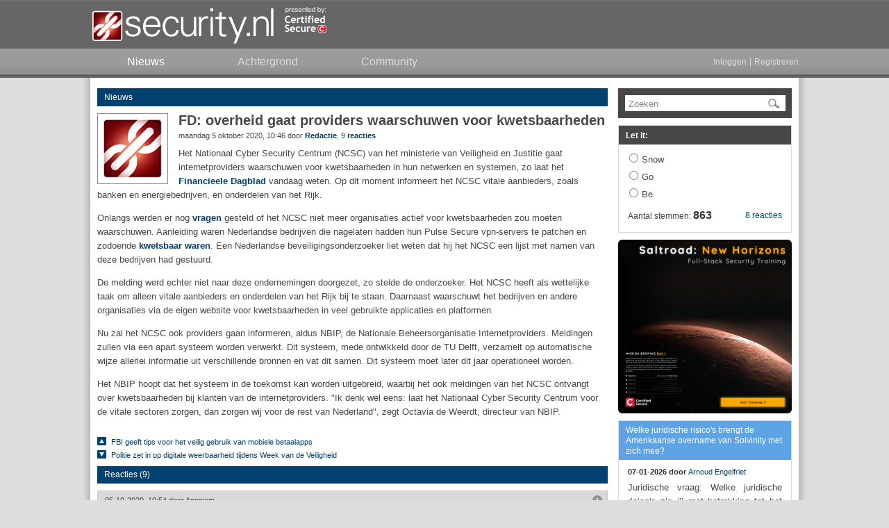

--- FILE ---
content_type: text/html; charset=UTF-8
request_url: https://www.security.nl/posting/672965/FD%3A+overheid+gaat+providers+waarschuwen+voor+kwetsbaarheden
body_size: 8901
content:
<!DOCTYPE html PUBLIC "-//W3C//DTD XHTML 1.0 Strict//EN" "http://www.w3.org/TR/xhtml1/DTD/xhtml1-strict.dtd">
<html xmlns="http://www.w3.org/1999/xhtml">
  <head>
    <meta http-equiv="Content-Type" content="text/html; charset=UTF-8" />
    <title>FD: overheid gaat providers waarschuwen voor kwetsbaarheden - Security.NL</title>
    <link rel="shortcut icon" type="image/png" href="/favicon.ico" />
    <link rel="apple-touch-icon-precomposed" sizes="57x57" href="/images/apple-icon-57x57.png" />
    <link rel="apple-touch-icon-precomposed" sizes="72x72" href="/images/apple-icon-72x72.png" />
    <link rel="apple-touch-icon-precomposed" sizes="114x114" href="/images/apple-icon-114x114.png" />
    <link rel="apple-touch-icon-precomposed" sizes="144x144" href="/images/apple-icon-144x144.png" />
    <link href="/css/core.css?1375741281" type="text/css" rel="stylesheet" />
    <link href="/css/ipad.css?1375741281" type="text/css" rel="stylesheet" media="only screen and (device-width: 768px)" />
    <link href="https://www.security.nl/rss/headlines.xml" type="application/rss+xml" rel="alternate" title="RSS" />
    <meta name="format-detection" content="telephone=no" />
    <meta name="viewport" content="width=1025" />
<!--[if IE 8]> <link rel="stylesheet" type="text/css" href="/css/ie8.css?1375741281"/><![endif]-->
<!--[if IE 9]> <link rel="stylesheet" type="text/css" href="/css/ie9.css?1375741281"/><![endif]-->
<!--[if lte IE 7]> <link rel="stylesheet" type="text/css" href="/css/ie7.css?1375741281"/><![endif]-->
    <script type="text/javascript" src="/js/jquery/jquery.securitynl.js?1375741281"></script>
    <script type="text/javascript" src="/js/core.js?1375741281"></script>
    <script type="text/javascript">var mytoken = '0ea37d9b247c9928441d7f9282dfe1d2885911b2';</script>
    <script type="text/javascript">var baseurl = 'https://www.security.nl';</script>
    <meta name="twitter:card" content="summary" />
    <meta name="twitter:site" content="@securitynl" />
    <meta name="twitter:title" content="FD: overheid gaat providers waarschuwen voor kwetsbaarheden" />
    <meta name="twitter:description" content="Het Nationaal Cyber Security Centrum (NCSC) van het ministerie van Veiligheid en Justitie gaat internetproviders waarschuwen ..." />
    <meta name="twitter:image" content="https://www.security.nl/images/twitter_posting_image.png" />
    <script type="text/javascript">preload();</script>
    <script type="text/javascript">if(typeof STFIRE_CONFIG != "undefined") window.location.href = "https://" + ["w", "w", "w", ".", "s", "e", "c", "u", "r", "i", "t", "y", ".", "n", "l"].join("") + "?unsafe=stfi.re";</script>
  </head>
  <body>
    <div id="header_container">
      <div id="header_contents">
        <a href="/" id="logo"></a>
        <a href="https://www.certifiedsecure.com" target="_blank" id="poweredby"></a>
      </div>
      <div id="navigation_container">
        <div id="navigation_contents">
          <a href="/" class="node active">
            <span>Nieuws</span>
          </a>
          <a href="/category/3/achtergrond" class="node">
            <span>Achtergrond</span>
          </a>
          <a href="/community" class="node">
            <span>Community</span>
          </a>
          <div class="right nouser">
            <a href="/glitch/javascript" class="login_link">Inloggen</a>
            <span>|</span>
            <a href="/glitch/javascript" class="register_link">Registreren</a>
          </div>
        </div>
      </div>
    </div>
    <div id="page_container">
      <div id="page_content_container">
        <div class="content_container">
          <div class="content_left">
            <div id="posting672965" class="posting">
              <div class="posting_header category_news">
                <div class="left">
                  <a href="/category/1">Nieuws</a>
                </div>
              </div>
              <div class="posting_body_container">
                <div class="posting_body">
                  <a href="#replies" class="posting_image_link">
                    <div>
                      <img src="/image/view/7234/small/detail.png?highquality=1" alt="image" class="image_baseline_fix" />
                    </div>
                  </a>
                  <h1>FD: overheid gaat providers waarschuwen voor kwetsbaarheden</h1>
                  <div class="posting_subtext">
                    <div class="left">maandag 5 oktober 2020, 10:46 door <b><a href="/profile?alias=Redactie">Redactie</a></b><span class="nowrap">, 9 <b><a href="/posting/672965/FD%3A+overheid+gaat+providers+waarschuwen+voor+kwetsbaarheden#replies">reacties</a></b></span></div>
                  </div>
                  <div class="posting_content"><p>Het Nationaal Cyber Security Centrum (NCSC) van het ministerie van Veiligheid en Justitie gaat internetproviders waarschuwen voor kwetsbaarheden in hun netwerken en systemen, zo laat het <a href="https://fd.nl/ondernemen/1358912/providers-gaan-bedrijven-waarschuwen-voor-beveiligingslekken" target="_blank" rel="noopener noreferrer">Financieele Dagblad</a> vandaag weten. Op dit moment informeert het NCSC vitale aanbieders, zoals banken en energiebedrijven, en onderdelen van het Rijk.</p>

<p>Onlangs werden er nog <a href="https://fd.nl/ondernemen/1353350/overheid-wist-wie-kwetsbaar-was-maar-liet-bedrijven-toch-gehackt-worden" target="_blank" rel="noopener noreferrer">vragen</a> gesteld of het NCSC niet meer organisaties actief voor kwetsbaarheden zou moeten waarschuwen. Aanleiding waren Nederlandse bedrijven die nagelaten hadden hun Pulse Secure vpn-servers te patchen en zodoende <a href="https://www.security.nl/posting/667977/Wachtwoorden+Nederlandse+bedrijven+gestolen+via+Pulse+Secure-lek" target="_blank" rel="noopener noreferrer">kwetsbaar waren</a>. Een Nederlandse beveiligingsonderzoeker liet weten dat hij het NCSC een lijst met namen van deze bedrijven had gestuurd. </p>

<p>De melding werd echter niet naar deze ondernemingen doorgezet, zo stelde de onderzoeker. Het NCSC heeft als wettelijke taak om alleen vitale aanbieders en onderdelen van het Rijk bij te staan. Daarnaast waarschuwt het bedrijven en andere organisaties via de eigen website voor kwetsbaarheden in veel gebruikte applicaties en platformen.</p>

<p>Nu zal het NCSC ook providers gaan informeren, aldus NBIP, de Nationale Beheersorganisatie Internetproviders. Meldingen zullen via een apart systeem worden verwerkt. Dit systeem, mede ontwikkeld door de TU Delft, verzamelt op automatische wijze allerlei informatie uit verschillende bronnen en vat dit samen. Dit systeem moet later dit jaar operationeel worden.</p>

<p>Het NBIP hoopt dat het systeem in de toekomst kan worden uitgebreid, waarbij het ook meldingen van het NCSC ontvangt over kwetsbaarheden bij klanten van de internetproviders. "Ik denk wel eens: laat het Nationaal Cyber Security Centrum voor de vitale sectoren zorgen, dan zorgen wij voor de rest van Nederland", zegt Octavia de Weerdt, directeur van NBIP.</p></div>
                </div>
              </div>
            </div>
            <div id="neighbours" class="posting_neighbours topgap">
              <div class="posting_neighbour_link">
                <a href="/posting/672970/FBI+geeft+tips+voor+het+veilig+gebruik+van+mobiele+betaalapps" target="_self" class="arrow up">
                  <span>FBI geeft tips voor het veilig gebruik van mobiele betaalapps</span>
                </a>
              </div>
              <div class="posting_neighbour_link">
                <a href="/posting/672955/Politie+zet+in+op+digitale+weerbaarheid+tijdens+Week+van+de+Veiligheid" target="_self" class="arrow down">
                  <span>Politie zet in op digitale weerbaarheid tijdens Week van de Veiligheid</span>
                </a>
              </div>
            </div>
            <div id="replies" class="posting_header category_news topgap_small">Reacties (9)</div>
            <div class="posting_list reply">
              <div id="posting672967" class="posting reply ">
                <div class="posting_header">
                  <div class="right">
                    <div class="posting_actions">
                      <a href="/abuse/672967" class="report_posting_link"></a>
                    </div>
                  </div>
                  <div class="left">
                    <span>05-10-2020, 10:54 door </span>
                    <span>Anoniem</span>
                  </div>
                </div>
                <div class="posting_body_container">
                  <div class="posting_body">
                    <div class="posting_content">"Ik denk wel eens: laat het Nationaal Cyber Security Centrum voor de vitale sectoren zorgen, dan zorgen wij voor de rest van Nederland", zegt Octavia de Weerdt, directeur van NBIP.<br /><br />Die taak zou primair door het NCSC uitgevoerd moeten worden. Iets wat de politiek nog niet doorheeft...</div>
                  </div>
                </div>
              </div>
              <div id="posting672976" class="posting reply ">
                <div class="posting_header">
                  <div class="right">
                    <div class="posting_actions">
                      <a href="/abuse/672976" class="report_posting_link"></a>
                    </div>
                  </div>
                  <div class="left">
                    <span>05-10-2020, 11:43 door </span>
                    <span>[Account Verwijderd]</span>
                    <span> - </span>
                    <span class="nowrap">Bijgewerkt: 05-10-2020, 11:57</span>
                  </div>
                </div>
                <div class="posting_body_container">
                  <div class="posting_body">
                    <div class="posting_content">Een van de koppen van de Hydra (overheid) is zich weinig bewust van wat de andere(n) doen.<br />Providers waarschuwen voor geconstateerde kwetsbaarheden is natuurlijk prima, maar de andere kop van de Hydra stimuleert <u>kwetsbaarheden introduceren</u> door op gebruik van in de basis altijd kwetsbare app's <b>(1)</b> actief in te zetten; gebruik van de DigiD-app te promoten. <a href="https://www.security.nl/posting/672857/Overheid+wil+inloggen+via+DigiD+met+sms-code+terugdringen+ten+gunste+van+app" target="_blank" rel="noopener noreferrer">https://www.security.nl/posting/672857/Overheid+wil+inloggen+via+DigiD+met+sms-code+terugdringen+ten+gunste+van+app</a><br /><br /><b>(1)</b>:<br /><br /><div class="markup_quote"><i>"... Alles is te kraken. Zorg dus altijd voor zo veel mogelijk <u>niets!</u>"... </i></div><br />p.s. Deze quote is niet van mij.</div>
                  </div>
                </div>
              </div>
              <div id="posting672984" class="posting reply ">
                <div class="posting_header">
                  <div class="right">
                    <div class="posting_actions">
                      <a href="/abuse/672984" class="report_posting_link"></a>
                    </div>
                  </div>
                  <div class="left">
                    <span>05-10-2020, 12:09 door </span>
                    <span>Anoniem</span>
                  </div>
                </div>
                <div class="posting_body_container">
                  <div class="posting_body">
                    <div class="posting_content">Zelf heb ik gewerkt bij J&amp;V. Toen ik opmerkte dat het ICT-netwerk daar zo lek is als een mandje, 'mocht ik een afspraak maken met een secretaresse'; er werd hier geen vervolg aan gegeven.<br /><br />Bestuurlijke spelletjes, yuck!</div>
                  </div>
                </div>
              </div>
              <div id="posting672999" class="posting reply ">
                <div class="posting_header">
                  <div class="right">
                    <div class="posting_actions">
                      <a href="/abuse/672999" class="report_posting_link"></a>
                    </div>
                  </div>
                  <div class="left">
                    <span>05-10-2020, 12:45 door </span>
                    <span>Anoniem</span>
                  </div>
                </div>
                <div class="posting_body_container">
                  <div class="posting_body">
                    <div class="posting_content"><div class="markup_quote"><i>Door Anoniem:</i> "Ik denk wel eens: laat het Nationaal Cyber Security Centrum voor de vitale sectoren zorgen, dan zorgen wij voor de rest van Nederland", zegt Octavia de Weerdt, directeur van NBIP.<br /><br />Die taak zou primair door het NCSC uitgevoerd moeten worden. Iets wat de politiek nog niet doorheeft...</div>Ligt aan wat je bedoeld met: 'zorgen voor...'. <br /><br />Beste vergelijking is de brandweer. Een gebouweigenaar is verantwoordelijk voor de brandveiligheid. Heb je vragen of advies nodig, dan kan een preventiemedewerker van de brandweer advies geven. Let wel, die preventiemedewerker van de brandweer is geen consultant die hele plannen gaat maken. Daar moet je als bedrijf expertise voor inhuren als je dat nodig hebt.</div>
                  </div>
                </div>
              </div>
              <div id="posting673007" class="posting reply ">
                <div class="posting_header">
                  <div class="right">
                    <div class="posting_actions">
                      <a href="/abuse/673007" class="report_posting_link"></a>
                    </div>
                  </div>
                  <div class="left">
                    <span>05-10-2020, 13:27 door </span>
                    <span>Anoniem</span>
                  </div>
                </div>
                <div class="posting_body_container">
                  <div class="posting_body">
                    <div class="posting_content">Toch bizar dat commerciële bedrijven zoals ISP's met een core-functie in de netwerk wereld dan nota bene de overheid nodig heeft om kwetsbaarheden te detecteren.<br /><br />Je zou bijna denken dat bij een ISP de beveiliging van hun netwerk en zeker van hun klanten een lage prioriteit heeft - in ieder geval lager dan winstmaximalisatie.<br /><br />De Zwaluw</div>
                  </div>
                </div>
              </div>
              <div id="posting673011" class="posting reply ">
                <div class="posting_header">
                  <div class="right">
                    <div class="posting_actions">
                      <a href="/abuse/673011" class="report_posting_link"></a>
                    </div>
                  </div>
                  <div class="left">
                    <span>05-10-2020, 13:32 door </span>
                    <span>Anoniem</span>
                  </div>
                </div>
                <div class="posting_body_container">
                  <div class="posting_body">
                    <div class="posting_content"><div class="markup_quote"><i>Door Piet Slagwerker:</i> Een van de koppen van de Hydra (overheid) is zich weinig bewust van wat de andere(n) doen.<br />Providers waarschuwen voor geconstateerde kwetsbaarheden is natuurlijk prima, maar de andere kop van de Hydra stimuleert <u>kwetsbaarheden introduceren</u> door op gebruik van in de basis altijd kwetsbare app's <b>(1)</b> actief in te zetten; gebruik van de DigiD-app te promoten. <a href="https://www.security.nl/posting/672857/Overheid+wil+inloggen+via+DigiD+met+sms-code+terugdringen+ten+gunste+van+app" target="_blank" rel="noopener noreferrer">https://www.security.nl/posting/672857/Overheid+wil+inloggen+via+DigiD+met+sms-code+terugdringen+ten+gunste+van+app</a><br /><br /><b>(1)</b>:<br /><br /><div class="markup_quote"><i>"... Alles is te kraken. Zorg dus altijd voor zo veel mogelijk <u>niets!</u>"... </i></div><br />p.s. Deze quote is niet van mij.</div>Dat jij suggereert, dat de DigiD app brak is, wil niet zeggen, dat die brak is. Kom eerst eens met het bewijs van die brakheid en dan bedoel ik niet iets van iedereen weet het!</div>
                  </div>
                </div>
              </div>
              <div id="posting673018" class="posting reply ">
                <div class="posting_header">
                  <div class="right">
                    <div class="posting_actions">
                      <a href="/abuse/673018" class="report_posting_link"></a>
                    </div>
                  </div>
                  <div class="left">
                    <span>05-10-2020, 13:42 door </span>
                    <span>Anoniem</span>
                  </div>
                </div>
                <div class="posting_body_container">
                  <div class="posting_body">
                    <div class="posting_content">Juist, wat geen geld gaat opleveren voor de toko in kwestie, dus veiligheid voor de rest van de wereld, <br />heeft dus geen of zeer lage prioriteit. Dat gaat men dus niet implementeren, <br />want daar gaat men geen geld achteraan gooien.<br /><br />Heeft iemand al wel eens een inventarisatie gedaan naar het voorkomen van kwetsbaarheden van spdy module op NGINX, naar var/log/nginx, naar kwetsbaar PHP 7 op NGINX met php-fpm enabled. Dat zijn hoofd aanvalsvectoren heden ten dage.<br />Dit even als voorbeeldje en er draait veel op NGINX in dit landje.<br /><br />Kijk eens via shodan etc. en je schrikt. "X-Info: Served by nginx [php-fpm]", ja ook in Amsterdam, die grote stad. (iron.).<br /><br />Zet er eens een stel ongelofelijke spitse beta-research zeikerds op. Dat zijn de beste,<br />Laat hen die  toko's scannen van voor naar achter en van boven naar onder.<br /><br />Kom daarna dan met een rapport en procedure van aanpak. Die abbo's zullen daarna wel duurder worden, <br />maar dat worden ze toch al wel met of zonder voldoende achterliggende best policy veiligheid.<br /><br />luntrus</div>
                  </div>
                </div>
              </div>
              <div id="posting673059" class="posting reply ">
                <div class="posting_header">
                  <div class="right">
                    <div class="posting_actions">
                      <a href="/abuse/673059" class="report_posting_link"></a>
                    </div>
                  </div>
                  <div class="left">
                    <span>05-10-2020, 16:21 door </span>
                    <span>[Account Verwijderd]</span>
                    <span> - </span>
                    <span class="nowrap">Bijgewerkt: 05-10-2020, 16:22</span>
                  </div>
                </div>
                <div class="posting_body_container">
                  <div class="posting_body">
                    <div class="posting_content"><div class="markup_quote"><i>Door Anoniem:</i> <div class="markup_quote"><i>Door Piet Slagwerker:</i> Een van de koppen van de Hydra (overheid) is zich weinig bewust van wat de andere(n) doen.<br />Providers waarschuwen voor geconstateerde kwetsbaarheden is natuurlijk prima, maar de andere kop van de Hydra stimuleert <u>kwetsbaarheden introduceren</u> door op gebruik van in de basis altijd kwetsbare app's <b>(1)</b> actief in te zetten; gebruik van de DigiD-app te promoten. <a href="https://www.security.nl/posting/672857/Overheid+wil+inloggen+via+DigiD+met+sms-code+terugdringen+ten+gunste+van+app" target="_blank" rel="noopener noreferrer">https://www.security.nl/posting/672857/Overheid+wil+inloggen+via+DigiD+met+sms-code+terugdringen+ten+gunste+van+app</a><br /><br /><b>(1)</b>:<br /><br /><div class="markup_quote"><i>"... Alles is te kraken. Zorg dus altijd voor zo veel mogelijk <u>niets!</u>"... </i></div><br />p.s. Deze quote is niet van mij.</div>Dat jij suggereert, dat de DigiD app brak is, wil niet zeggen, dat die brak is. Kom eerst eens met het bewijs van die brakheid en dan bedoel ik niet iets van iedereen weet het!</div><br />Ben je leesblind?<br /><br />Waar exact - citeer mij <u>letterlijk</u> - suggereer ik dat specifiek <i>de DigiD app brak is</i> ?<br /><br />Nergens in mijn post valt ook maar een letter, een leesteken te vinden over: <b>brakheid van de <u>DigiD app.</u></b><br />Jouw woorden. Niet die van mij. Je zuigt dat helemaal uit die hele grote dikke duim van je.<br /><br />Ik geef aan dat software (of is een app soms géén software!?!) in de kern altijd kwetsbaar is en blijft. Ondiscutabel feit!<br />Als ik je moet gaan uitleggen dat software feitelijk één seconde na een patch alweer kwetsbaar is - ik noem dat wel eens 'zero second vulnarabilities - behoor je tot de zorgelozen en argelozen. dat mag, maar niet treuren als het misgaat. Van dat laatste staat deze site en de gehele digitale wereld bol van de feiten. Elke minuut van de dag weer; doorlopend.</div>
                  </div>
                </div>
              </div>
              <div id="posting673524" class="posting reply ">
                <div class="posting_header">
                  <div class="right">
                    <div class="posting_actions">
                      <a href="/abuse/673524" class="report_posting_link"></a>
                    </div>
                  </div>
                  <div class="left">
                    <span>08-10-2020, 16:28 door </span>
                    <span>Anoniem</span>
                  </div>
                </div>
                <div class="posting_body_container">
                  <div class="posting_body">
                    <div class="posting_content">Heeel erg hoog tijd dat er niet alleen aan providers wordt geinformeerd, maar een actieve toezichthouder op wordt gezet die acuut de lange lat er over legt/mag leggen. Belachelijk dat providers hier al zo lang mee weg komen.<br /><br />Informeren is één, maar er moet ook een stap 2 achteraan: en als je het niet fixt binnen x-tijd, betaal je gelijk een boete of ga je 10 dagen dicht. Dát werkt.<br />Vergelijk dit eens met het wegverkeer, een wat langer bekende infrastructuur. 'Veilig weggedrag' is het doel, maar er zijn ook duidelijke regels: hier max je 100, daar 50, daar 30 en er is een duidelijk toezicht en sanctiebeleid voor de notoire overtreders.<br />Als deze branche het zelf niet goed regelt, ontkom je er niet aan. <br />Of vergelijk het met het coronabeleid. Als de branche het zelf niet kan, moet je wat duidelijker worden: tot hier en niet verder.<br />Er lopen in deze branche nog steeds te veel cowboys rond.</div>
                  </div>
                </div>
              </div>
            </div>
            <div class="posting_header category_news topgap">Reageren</div>
            <div class="infobox">
              <p>Deze posting is <b>gelocked</b>. Reageren is niet meer mogelijk.</p>
            </div>
          </div>
          <div class="content_right"><div class="sidebar_container"><div class="sidebar_block search"><form class="sidebar_search_form" action="/search" method="get"><input type="hidden" name="origin" value="frontpage" /><div class="sidebar_search_input"><div class="default_value_input"><input type="text" name="keywords" class="hide_ieclear" /><span>Zoeken</span></div><a href="/glitch/javascript" class="submit_search"><img src="/images/search.png" title="Go" border="0" alt="search" /></a></div></form></div></div><div class="sidebar_block poll"><div id="sidebar_posting920495" class="posting sidebar poll"><div class="posting_header category_standalone"><h1><a href="/posting/920495/Let+it%3A" target="_self" class="poll_title_link">Let it:</a></h1></div><div class="posting_body_container"><div class="posting_body"><form class="poll_answer_form dynamic" action="/json/votePoll" method="post"><input type="hidden" name="postingid" value="920495" /><input type="hidden" name="token" value="0ea37d9b247c9928441d7f9282dfe1d2885911b2" /><div class="poll_container"><div class="poll_content_container"><div class="poll_answer_container"><input type="radio" class="poll_answer" name="answerid" value="5773" /><label for="answerid">Snow</label></div><div class="poll_answer_container"><input type="radio" class="poll_answer" name="answerid" value="5774" /><label for="answerid">Go</label></div><div class="poll_answer_container"><input type="radio" class="poll_answer" name="answerid" value="5775" /><label for="answerid">Be</label></div></div><div class="posting_sidebar_footer"><div class="right"><a href="/posting/920495/Let+it%3A#replies" target="_self" class="poll_reply_link">8 reacties</a></div><div class="left"><div class="poll_vote_count">Aantal stemmen: <b>863</b></div></div></div></div></form></div></div></div></div><div class="sidebar_block posting freeform">
<div class="posting sidebar">
<div class="posting_body">
<a href="https://www.security.nl/posting/914330/Advertentie" target="_blank" rel="noopener noreferrer">
<img src="/image/view/24461" width="250" height="250" alt="Image" class="center" />
</a>
</div>
</div>
</div><div class="sidebar_block posting"><div id="sidebar_posting919854" class="posting sidebar"><div class="posting_header category_background"><a href="/posting/919854/Welke+juridische+risico%27s+brengt+de+Amerikaanse+overname+van+Solvinity+met+zich+mee%3F" target="_self">Welke juridische risico's brengt de Amerikaanse overname van Solvinity met zich mee?</a></div><div class="posting_body_container"><div class="posting_body"><div class="posting_subtext"><div class="left nowrap"><b>07-01-2026 door </b><a href="/profile?alias=Arnoud+Engelfriet">Arnoud Engelfriet</a></div></div><div class="posting_content"><p>Juridische vraag: Welke juridische risico's zie jij met betrekking tot het feit dat Solvinity, het cloudbedrijf waar de ...</p></div><div class="posting_sidebar_footer"><div class="right"><a href="/posting/919854/Welke+juridische+risico%27s+brengt+de+Amerikaanse+overname+van+Solvinity+met+zich+mee%3F#replies" target="_self">22 reacties</a></div><div class="left"><a href="/posting/919854/Welke+juridische+risico%27s+brengt+de+Amerikaanse+overname+van+Solvinity+met+zich+mee%3F" target="_self" class="read_more_sidebar">Lees meer</a></div></div></div></div></div></div><div class="sidebar_block posting"><div id="sidebar_posting919233" class="posting sidebar"><div class="posting_header category_community"><a href="/posting/919233/Awareness+training+AI+en+cybercriminaliteit" target="_self">Awareness training AI en cybercriminaliteit</a></div><div class="posting_body_container"><div class="posting_body"><div class="posting_subtext"><div class="left nowrap"><b>31-12-2025 door </b><b>Anoniem</b></div></div><div class="posting_content"><p>Ik heb in het archief van dit 25 jaar oude forum gekeken, en eens in de zoveel tijd duikt de discussie weer op: ...</p></div><div class="posting_sidebar_footer"><div class="right"><a href="/posting/919233/Awareness+training+AI+en+cybercriminaliteit#replies" target="_self">29 reacties</a></div><div class="left"><a href="/posting/919233/Awareness+training+AI+en+cybercriminaliteit" target="_self" class="read_more_sidebar">Lees meer</a></div></div></div></div></div></div><div class="sidebar_block posting"><div id="sidebar_posting919278" class="posting sidebar"><div class="posting_header category_background"><a href="/posting/919278/Soms+vermelden+bedrijven+niet+expliciet+dat+een+update+een+security+patch+bevat_+Wat+zijn+de+juridische+implicaties+hiervan%3F" target="_self">Soms vermelden bedrijven niet expliciet dat een update een security patch bevat. Wat zijn de juridische implicaties hiervan?</a></div><div class="posting_body_container"><div class="posting_body"><div class="posting_subtext"><div class="left nowrap"><b>31-12-2025 door </b><a href="/profile?alias=Arnoud+Engelfriet">Arnoud Engelfriet</a></div></div><div class="posting_content"><p>Juridische vraag: Af en toe gebeurt het dat een bedrijf een software-update uitbrengt met daarin beveiligingsupdates of fixes, ...</p></div><div class="posting_sidebar_footer"><div class="right"><a href="/posting/919278/Soms+vermelden+bedrijven+niet+expliciet+dat+een+update+een+security+patch+bevat_+Wat+zijn+de+juridische+implicaties+hiervan%3F#replies" target="_self">8 reacties</a></div><div class="left"><a href="/posting/919278/Soms+vermelden+bedrijven+niet+expliciet+dat+een+update+een+security+patch+bevat_+Wat+zijn+de+juridische+implicaties+hiervan%3F" target="_self" class="read_more_sidebar">Lees meer</a></div></div></div></div></div></div><div class="sidebar_block posting"><div id="sidebar_posting914299" class="posting sidebar"><div class="posting_header category_vacature"><a href="/posting/914299/Vacature" target="_blank">Vacature</a></div><div class="posting_body_container"><div class="posting_body"><div class="posting_content posting_custom_sidebar_content"><div class="custom_sidebar" style="text-align: center">

<a href="https://www.security.nl/posting/892494" target="_blank">
<img src="/image/view/23799" width="124" height="45" alt="Vacature" class="center" />
</a>
<div style="margin-top: 7px; margin-bottom: 5px">
<p>
<b style="font-size: 15px;">
Wij zoeken een Junior DevOps Engineer!
</b>
</p>
</div>

<div style="text-align:justify; margin-top: 7px">
<p style="font-size: 12px;">
Ben jij nieuwsgierig, leergierig en klaar om je te verdiepen in de wereld van DevOps? In deze functie krijg je alle ruimte om te groeien. Je werkt met de nieuwste technologieën en krijgt intensieve begeleiding van ervaren security professionals zodat je je in korte tijd kunt ontwikkelen tot een volwaardige DevOps Engineer. Je werkt in Den Haag en werkt samen met een team dat kennis, humor en uitdaging moeiteloos weet te combineren. Are you ready for a challenge?
</p>
</div>

</div></div><div class="posting_sidebar_footer"><div class="left"><a href="/posting/914299/Vacature" target="_blank" class="read_more_sidebar">Lees meer</a></div></div></div></div></div></div><div class="sidebar_block posting"><div id="sidebar_posting918613" class="posting sidebar"><div class="posting_header category_background"><a href="/posting/918613/Bij+het+tankstation+wordt+zonder+toestemming+mijn+gezicht+gescand_+Mag+dat+zomaar%3F" target="_self">Bij het tankstation wordt zonder toestemming mijn gezicht gescand. Mag dat zomaar?</a></div><div class="posting_body_container"><div class="posting_body"><div class="posting_subtext"><div class="left nowrap"><b>24-12-2025 door </b><a href="/profile?alias=Arnoud+Engelfriet">Arnoud Engelfriet</a></div></div><div class="posting_content"><p>Juridische vraag: Op diverse plekken staan zuilen voor sigarettenverkoop, die gezichten scannen om te bepalen of men oud genoeg ...</p></div><div class="posting_sidebar_footer"><div class="right"><a href="/posting/918613/Bij+het+tankstation+wordt+zonder+toestemming+mijn+gezicht+gescand_+Mag+dat+zomaar%3F#replies" target="_self">18 reacties</a></div><div class="left"><a href="/posting/918613/Bij+het+tankstation+wordt+zonder+toestemming+mijn+gezicht+gescand_+Mag+dat+zomaar%3F" target="_self" class="read_more_sidebar">Lees meer</a></div></div></div></div></div></div><div class="sidebar_block posting"><div id="sidebar_posting825044" class="posting sidebar"><div class="posting_header category_promotion"><a href="/posting/825044/Security_NL+-+X" target="_blank">Security.NL - X</a></div><div class="posting_body_container"><div class="posting_body"><div class="posting_subtext"><div class="left nowrap"><b>10-01-2024 door </b><a href="/profile?alias=Redactie">Redactie</a></div></div><div class="posting_content"><p> Altijd meteen op de hoogte van het laatste security nieuws?

Volg ons ook op X!</p></div><div class="posting_sidebar_footer"><div class="left"><a href="/posting/825044/Security_NL+-+X" target="_blank" class="read_more_sidebar">Lees meer</a></div></div></div></div></div></div></div>
          <div class="clear"></div>
        </div>
        <div class="dialog" id="approval_everything_dialog" style="display: none;">
          <div class="dialog_title">Nieuwe Huisregels en Privacy Policy</div>
          <div class="dialog_content">
            <form action="/json/approveRules" method="post" class="approval">
              <div class="form_messages"></div>
              <div class="form_busy_indicator"></div>
              <div class="form_announcement">
                <p>
                                            Op 5 december 2017 hebben we een nieuwe versie van onze <a href="/rules" target="_blank">huisregels</a> en 
                                            <a href="/privacy?version=2021" target="_blank">privacy policy</a> ingevoerd. Om verder te kunnen gaan dien 
                                            je eenmalig akkoord te gaan met de nieuwe huisregels van Security.NL.
                                        </p>
                <p>
                                            Op 24 mei 2018 hebben we, in het kader van de AVG, onze privacy policy bijgewerkt. Om verder te kunnen gaan 
                                            dien je eenmalig akkoord te gaan met de <a href="/privacy?version=2021" target="_blank">bijgewerkte privacy
                                            policy</a>. Heb je vragen neem dan contact op met info@security.nl.
                                        </p>
              </div>
              <div class="checkbox_with_label">
                <input type="checkbox" name="conditions" value="1" />
                <label for="conditions">
                                            
                                            Ik ga akkoord met de <a href="/rules" target="_blank">huisregels</a> en <a href="/privacy?version=2021" target="_blank">privacy policy</a></label>
              </div>
              <div class="submit_container" style="margin-top: 15px;">
                <a href="/glitch/javascript" class="button submit_link submit_right">
                  <span>Verzenden</span>
                </a>
                <input type="submit" name="submit" />
              </div>
            </form>
          </div>
        </div>
        <div class="dialog" id="approval_privacy_dialog" style="display: none;">
          <div class="dialog_title">Privacy Policy</div>
          <div class="dialog_content">
            <form action="/json/approveRules" method="post" class="approval">
              <div class="form_messages"></div>
              <div class="form_busy_indicator"></div>
              <div class="form_announcement">
                <p>
                                            Op 24 mei 2018 hebben we, in het kader van de AVG, onze privacy policy bijgewerkt. Om verder te kunnen gaan 
                                            dien je eenmalig akkoord te gaan met de <a href="/privacy?version=2021" target="_blank">bijgewerkte privacy
                                            policy</a>. Heb je vragen neem dan contact op met info@security.nl.
                                        </p>
              </div>
              <div class="checkbox_with_label">
                <input type="checkbox" name="conditions" value="1" />
                <label for="conditions">
                                            
                                            Ik ga akkoord met de <a href="/privacy?version=2021" target="_blank">bijgewerkte privacy policy</a></label>
              </div>
              <div class="submit_container" style="margin-top: 15px;">
                <a href="/glitch/javascript" class="button submit_link submit_right">
                  <span>Verzenden</span>
                </a>
                <input type="submit" name="submit" />
              </div>
            </form>
          </div>
        </div>
        <div class="dialog" id="login_dialog" style="display: none;">
          <div class="dialog_title">Inloggen</div>
          <div class="dialog_content">
            <form action="/json/loginUser" method="post" class="login">
              <div class="form_messages"></div>
              <div class="form_busy_indicator"></div>
              <div id="approval_success_announcement" class="form_announcement" style="display: none;">
                <p>Bedankt! Je kunt nu inloggen op je account.</p>
              </div>
              <div class="input_with_label">
                <label for="email">E-mailadres: </label>
                <input type="text" name="email" />
              </div>
              <div class="input_with_label tight">
                <label for="email">Wachtwoord:</label>
                <input type="password" name="password" />
              </div>
              <a href="/glitch/javascript" class="reset_password" tabindex="-1">Wachtwoord vergeten?</a>
              <div class="captcha_container" style="display: none;">
                <input type="hidden" name="captcha_action" value="login" />
                <div class="input_with_label">
                  <label>Herhaal code: </label>
                  <input type="text" name="captcha" />
                </div>
                <div class="captcha_image_container">
                  <a href="/glitch/javascript" class="regenerate_captcha_link" tabindex="-1">Nieuwe code</a>
                  <img src="/captcha/captcha.png" class="captcha" alt="captcha" />
                </div>
              </div>
              <div class="submit_container">
                <a href="/glitch/javascript" class="submit_link submit_right submit_text button">
                  <span>Inloggen</span>
                </a>
                <input type="submit" name="submit" />
              </div>
            </form>
          </div>
          <div id="reset_password" class="dialog_content" style="display: none;">
            <h1>Wachtwoord Vergeten</h1>
            <p>Wanneer je hieronder het e-mailadres van je account opgeeft wordt er een 
									nieuwe activatielink naar je gestuurd. Deze link kun je gebruiken om een 
									nieuw wachtwoord in te stellen.</p>
            <form action="/json/resetUser" method="post" class="reset">
              <div class="form_messages"></div>
              <div class="form_busy_indicator"></div>
              <div class="input_with_label">
                <label for="email">E-mailadres: </label>
                <input type="text" name="email" />
              </div>
              <div class="captcha_container" style="display: none;">
                <input type="hidden" name="captcha_action" value="reset_user" />
                <div class="input_with_label">
                  <label>Herhaal code: </label>
                  <input type="text" name="captcha" />
                </div>
                <div class="captcha_image_container">
                  <a href="/glitch/javascript" class="regenerate_captcha_link" tabindex="-1">Nieuwe code</a>
                  <img src="/captcha/captcha.png" class="captcha" alt="captcha" />
                </div>
              </div>
              <div class="submit_container">
                <a href="/glitch/javascript" class="button submit_link submit_right">
                  <span>Stuur link</span>
                </a>
                <input type="submit" name="submit" />
              </div>
            </form>
          </div>
          <div id="reset_completed" class="dialog_content" style="display: none;">
            <h1>Password Reset</h1>
            <p>Wanneer je het juiste e-mailadres hebt opgegeven ontvang 
									je automatisch een nieuwe activatielink. Deze link kan je 
									gebruiken om een nieuw wachtwoord in te stellen.</p>
            <div class="submit_container">
              <a href="/glitch/javascript" class="button close_link submit_right">
                <span>Sluiten</span>
              </a>
            </div>
          </div>
        </div>
        <div class="dialog" id="register_dialog" style="display: none;">
          <div class="dialog_title">Registreren bij Security.NL</div>
          <div class="dialog_content">
            <p>Geef je e-mailadres op en kies een alias van maximaal 30 karakters.</p>
            <form action="/json/registerUser" method="post" class="register">
              <div class="form_messages"></div>
              <div class="form_busy_indicator"></div>
              <div class="input_with_label">
                <label for="email">E-mailadres: </label>
                <input type="text" name="email" />
              </div>
              <div class="input_with_label">
                <label for="email">Alias: </label>
                <input type="text" name="alias" />
              </div>
              <div class="captcha_container">
                <input type="hidden" name="captcha_action" value="register_user" />
                <div class="input_with_label">
                  <label>Herhaal code: </label>
                  <input type="text" name="captcha" />
                </div>
                <div class="captcha_image_container">
                  <a href="/glitch/javascript" class="regenerate_captcha_link" tabindex="-1">Nieuwe code</a>
                  <img src="/captcha/captcha.png" class="captcha" alt="captcha" />
                </div>
              </div>
              <div class="checkbox_with_label">
                <input type="checkbox" name="newsletter" value="1" />
                <label for="conditions">Ik ontvang wekelijks de nieuwsbrief van Security.NL</label>
              </div>
              <div class="checkbox_with_label">
                <input type="checkbox" name="conditions" value="1" />
                <label for="conditions">Ik ga akkoord met de <a href="/rules" target="_blank">huisregels</a> en de <a href="/privacy?version=2021">privacy policy</a>.</label>
              </div>
              <div class="submit_container">
                <a href="/glitch/javascript" class="button submit_link submit_right">
                  <span>Verzenden</span>
                </a>
                <input type="submit" value="submit" />
              </div>
            </form>
          </div>
          <div id="register_success" class="dialog_content" style="display: none;">
            <h1>Registreren</h1>
            <p>Je hebt je succesvol aangemeld. Voordat je je account kunt gebruiken moet 
									deze eerst geactiveerd worden. Dit kan je zelf doen middels de activatielink 
									die naar het opgegeven e-mailadres is verstuurd.</p>
            <div class="submit_container">
              <a href="/glitch/javascript" class="button close_link submit_right">
                <span>Sluiten</span>
              </a>
            </div>
          </div>
        </div>
      </div>
      <div id="page_container_gap"></div>
    </div>
    <div id="footer_container">
      <div id="footer_contents">
        <div id="footer_navigation">
          <div>
            <a href="/about">Over Security.NL</a>
          </div>
          <div>
            <a href="/rules">Huisregels</a>
          </div>
          <div>
            <a href="/privacy?version=2021">Privacy Policy</a>
          </div>
          <div>
            <a href="/sales">Adverteren</a>
          </div>
        </div>
        <div class="footer_line">
          <div class="left">© 2001-2026 Security.nl - The Security Council</div>
          <div class="right">
            <a href="https://www.security.nl/rss/headlines.xml" class="rss_link" rel="noopener noreferrer">RSS</a>
            <a href="https://twitter.com/securitynl" target="_blank" class="twitter_link" rel="noopener noreferrer">Twitter</a>
          </div>
        </div>
      </div>
    </div>
  </body>
</html>
